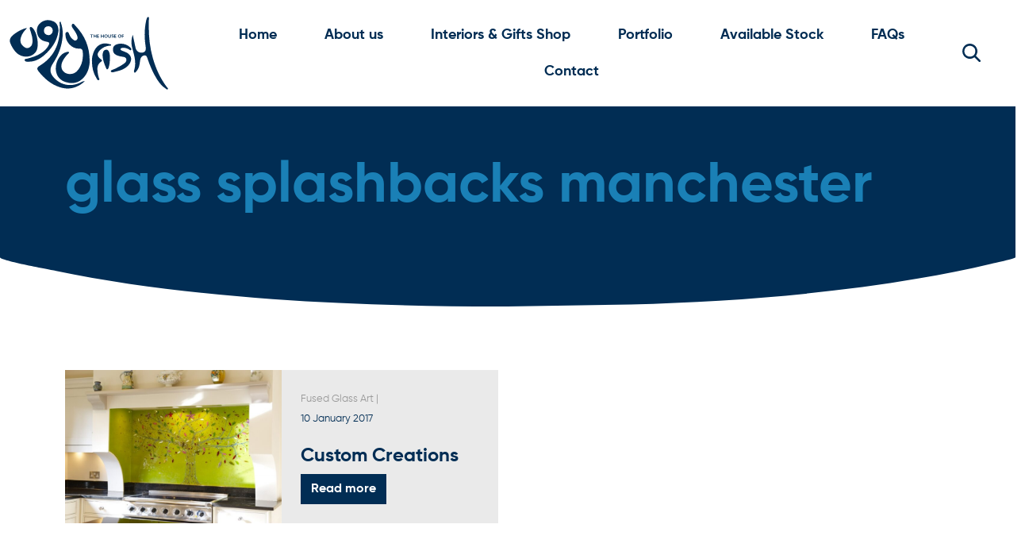

--- FILE ---
content_type: text/html; charset=UTF-8
request_url: https://houseofuglyfish.com/tag/glass-splashbacks-manchester/page/2/
body_size: 10901
content:
<!doctype html>
<html lang="en-GB">
<head>
    <meta charset="utf-8">
    <meta name="viewport" content="width=device-width, initial-scale=1, minimum-scale=1, maximum-scale=1">

    <link rel="icon" type="images/x-icon" href="/favicon.ico" />
    <link rel="icon" sizes="192x192" href="/touch-icon-192x192.png"><!-- For Chrome for Android: -->
    <link rel="apple-touch-icon" sizes="180x180" href="/apple-touch-icon-180x180.png"><!-- For iPhone 6 Plus with @3x display: -->
    <link rel="apple-touch-icon" sizes="152x152" href="/apple-touch-icon-152x152.png"><!-- For iPad with @2x display running iOS >= 7: -->
    <link rel="apple-touch-icon" sizes="144x144" href="/apple-touch-icon-144x144.png"><!-- For iPad with @2x display running iOS <= 6: -->
    <link rel="apple-touch-icon" sizes="120x120" href="/apple-touch-icon-120x120.png"><!-- For iPhone with @2x display running iOS >= 7: -->
    <link rel="apple-touch-icon" sizes="114x114" href="/apple-touch-icon-114x114.png"><!-- For iPhone with @2x display running iOS <= 6: -->
    <link rel="apple-touch-icon" sizes="76x76" href="/apple-touch-icon-76x76.png"><!-- For the iPad mini and the first- and second-generation iPad (@1x display) on iOS >= 7: -->
    <link rel="apple-touch-icon" sizes="72x72" href="/apple-touch-icon-72x72.png"><!-- For the iPad mini and the first- and second-generation iPad (@1x display) on iOS <= 6: -->
    <link rel="apple-touch-icon" href="/apple-touch-icon.png"><!-- For non-Retina iPhone, iPod Touch, and Android 2.1+ devices: -->

  <meta name='robots' content='index, follow, max-image-preview:large, max-snippet:-1, max-video-preview:-1' />

	<!-- This site is optimized with the Yoast SEO plugin v24.6 - https://yoast.com/wordpress/plugins/seo/ -->
	<title>glass splashbacks manchester Archives - Page 2 of 2 - House of Ugly Fish</title>
	<link rel="canonical" href="/tag/glass-splashbacks-manchester/page/2/" />
	<link rel="prev" href="/tag/glass-splashbacks-manchester/" />
	<meta property="og:locale" content="en_GB" />
	<meta property="og:type" content="article" />
	<meta property="og:title" content="glass splashbacks manchester Archives - Page 2 of 2 - House of Ugly Fish" />
	<meta property="og:url" content="/tag/glass-splashbacks-manchester/" />
	<meta property="og:site_name" content="House of Ugly Fish" />
	<meta name="twitter:card" content="summary_large_image" />
	<script type="application/ld+json" class="yoast-schema-graph">{"@context":"https://schema.org","@graph":[{"@type":"CollectionPage","@id":"/tag/glass-splashbacks-manchester/","url":"/tag/glass-splashbacks-manchester/page/2/","name":"glass splashbacks manchester Archives - Page 2 of 2 - House of Ugly Fish","isPartOf":{"@id":"https://houseofuglyfish.com/#website"},"primaryImageOfPage":{"@id":"/tag/glass-splashbacks-manchester/page/2/#primaryimage"},"image":{"@id":"/tag/glass-splashbacks-manchester/page/2/#primaryimage"},"thumbnailUrl":"/wp-content/uploads/2015/11/The-premier-place-for-glass-splashbacks-in-Manchester.jpg","breadcrumb":{"@id":"/tag/glass-splashbacks-manchester/page/2/#breadcrumb"},"inLanguage":"en-GB"},{"@type":"ImageObject","inLanguage":"en-GB","@id":"/tag/glass-splashbacks-manchester/page/2/#primaryimage","url":"/wp-content/uploads/2015/11/The-premier-place-for-glass-splashbacks-in-Manchester.jpg","contentUrl":"/wp-content/uploads/2015/11/The-premier-place-for-glass-splashbacks-in-Manchester.jpg","width":900,"height":599,"caption":"We've got the best fused glass art splashbacks Manchester has to offer. Come and see for yourself!"},{"@type":"BreadcrumbList","@id":"/tag/glass-splashbacks-manchester/page/2/#breadcrumb","itemListElement":[{"@type":"ListItem","position":1,"name":"Home","item":"https://houseofuglyfish.com/"},{"@type":"ListItem","position":2,"name":"glass splashbacks manchester"}]},{"@type":"WebSite","@id":"https://houseofuglyfish.com/#website","url":"https://houseofuglyfish.com/","name":"House of Ugly Fish","description":"Glass Splashbacks and Fused Glass Art","potentialAction":[{"@type":"SearchAction","target":{"@type":"EntryPoint","urlTemplate":"https://houseofuglyfish.com/search/{search_term_string}"},"query-input":{"@type":"PropertyValueSpecification","valueRequired":true,"valueName":"search_term_string"}}],"inLanguage":"en-GB"}]}</script>
	<!-- / Yoast SEO plugin. -->


<link rel='dns-prefetch' href='//cdn.jsdelivr.net' />
<link rel='dns-prefetch' href='//unpkg.com' />
<link rel='dns-prefetch' href='//cdnjs.cloudflare.com' />
<style id='wp-img-auto-sizes-contain-inline-css'>
img:is([sizes=auto i],[sizes^="auto," i]){contain-intrinsic-size:3000px 1500px}
/*# sourceURL=wp-img-auto-sizes-contain-inline-css */
</style>
<link rel="stylesheet" href="/wp-content/plugins/wp-pagenavi/pagenavi-css.css?ver=2.70"><link rel="stylesheet" href="https://cdn.jsdelivr.net/npm/bootstrap@5.2.0-beta1/dist/css/bootstrap.min.css"><link rel="stylesheet" href="https://cdnjs.cloudflare.com/ajax/libs/aos/2.3.4/aos.css"><link rel="stylesheet" href="/wp-content/themes/houseofuglyfish/public/css/app.4c95ee.css"><script src="/wp-includes/js/jquery/jquery.min.js?ver=3.7.1"></script><script src="/wp-includes/js/jquery/jquery-migrate.min.js?ver=3.4.1"></script>
  <script src=" https://cdn.jsdelivr.net/npm/jquery-match-height@0.7.2/dist/jquery.matchHeight-min.min.js "></script>

      <script>
  (function(i,s,o,g,r,a,m){i['GoogleAnalyticsObject']=r;i[r]=i[r]||function(){
  (i[r].q=i[r].q||[]).push(arguments)},i[r].l=1*new Date();a=s.createElement(o),
  m=s.getElementsByTagName(o)[0];a.async=1;a.src=g;m.parentNode.insertBefore(a,m)
  })(window,document,'script','//web.archive.org/web/20221005105748/https://www.google-analytics.com/analytics.js','ga');

  ga('create', 'UA-43061704-2', 'auto');
  ga('send', 'pageview');

</script>  
<style id='global-styles-inline-css'>
:root{--wp--preset--aspect-ratio--square: 1;--wp--preset--aspect-ratio--4-3: 4/3;--wp--preset--aspect-ratio--3-4: 3/4;--wp--preset--aspect-ratio--3-2: 3/2;--wp--preset--aspect-ratio--2-3: 2/3;--wp--preset--aspect-ratio--16-9: 16/9;--wp--preset--aspect-ratio--9-16: 9/16;--wp--preset--color--black: #000000;--wp--preset--color--cyan-bluish-gray: #abb8c3;--wp--preset--color--white: #ffffff;--wp--preset--color--pale-pink: #f78da7;--wp--preset--color--vivid-red: #cf2e2e;--wp--preset--color--luminous-vivid-orange: #ff6900;--wp--preset--color--luminous-vivid-amber: #fcb900;--wp--preset--color--light-green-cyan: #7bdcb5;--wp--preset--color--vivid-green-cyan: #00d084;--wp--preset--color--pale-cyan-blue: #8ed1fc;--wp--preset--color--vivid-cyan-blue: #0693e3;--wp--preset--color--vivid-purple: #9b51e0;--wp--preset--color--primary: #012d54;--wp--preset--color--primary-hover: #666;--wp--preset--color--secondary: #1a80b6;--wp--preset--color--light-grey: #eaeaea;--wp--preset--color--dark-grey: #d9d9d9;--wp--preset--color--dark: #131313;--wp--preset--color--transparent: transparent;--wp--preset--gradient--vivid-cyan-blue-to-vivid-purple: linear-gradient(135deg,rgb(6,147,227) 0%,rgb(155,81,224) 100%);--wp--preset--gradient--light-green-cyan-to-vivid-green-cyan: linear-gradient(135deg,rgb(122,220,180) 0%,rgb(0,208,130) 100%);--wp--preset--gradient--luminous-vivid-amber-to-luminous-vivid-orange: linear-gradient(135deg,rgb(252,185,0) 0%,rgb(255,105,0) 100%);--wp--preset--gradient--luminous-vivid-orange-to-vivid-red: linear-gradient(135deg,rgb(255,105,0) 0%,rgb(207,46,46) 100%);--wp--preset--gradient--very-light-gray-to-cyan-bluish-gray: linear-gradient(135deg,rgb(238,238,238) 0%,rgb(169,184,195) 100%);--wp--preset--gradient--cool-to-warm-spectrum: linear-gradient(135deg,rgb(74,234,220) 0%,rgb(151,120,209) 20%,rgb(207,42,186) 40%,rgb(238,44,130) 60%,rgb(251,105,98) 80%,rgb(254,248,76) 100%);--wp--preset--gradient--blush-light-purple: linear-gradient(135deg,rgb(255,206,236) 0%,rgb(152,150,240) 100%);--wp--preset--gradient--blush-bordeaux: linear-gradient(135deg,rgb(254,205,165) 0%,rgb(254,45,45) 50%,rgb(107,0,62) 100%);--wp--preset--gradient--luminous-dusk: linear-gradient(135deg,rgb(255,203,112) 0%,rgb(199,81,192) 50%,rgb(65,88,208) 100%);--wp--preset--gradient--pale-ocean: linear-gradient(135deg,rgb(255,245,203) 0%,rgb(182,227,212) 50%,rgb(51,167,181) 100%);--wp--preset--gradient--electric-grass: linear-gradient(135deg,rgb(202,248,128) 0%,rgb(113,206,126) 100%);--wp--preset--gradient--midnight: linear-gradient(135deg,rgb(2,3,129) 0%,rgb(40,116,252) 100%);--wp--preset--font-size--small: 13px;--wp--preset--font-size--medium: 20px;--wp--preset--font-size--large: 36px;--wp--preset--font-size--x-large: 42px;--wp--preset--font-family--heading-font: Gilroy-Bold,sans-serif;--wp--preset--font-family--body-font: Gilroy-Regular,sans-serif;--wp--preset--spacing--20: 0.44rem;--wp--preset--spacing--30: 0.67rem;--wp--preset--spacing--40: 1rem;--wp--preset--spacing--50: 1.5rem;--wp--preset--spacing--60: 2.25rem;--wp--preset--spacing--70: 3.38rem;--wp--preset--spacing--80: 5.06rem;--wp--preset--shadow--natural: 6px 6px 9px rgba(0, 0, 0, 0.2);--wp--preset--shadow--deep: 12px 12px 50px rgba(0, 0, 0, 0.4);--wp--preset--shadow--sharp: 6px 6px 0px rgba(0, 0, 0, 0.2);--wp--preset--shadow--outlined: 6px 6px 0px -3px rgb(255, 255, 255), 6px 6px rgb(0, 0, 0);--wp--preset--shadow--crisp: 6px 6px 0px rgb(0, 0, 0);}:where(body) { margin: 0; }.wp-site-blocks > .alignleft { float: left; margin-right: 2em; }.wp-site-blocks > .alignright { float: right; margin-left: 2em; }.wp-site-blocks > .aligncenter { justify-content: center; margin-left: auto; margin-right: auto; }:where(.wp-site-blocks) > * { margin-block-start: 24px; margin-block-end: 0; }:where(.wp-site-blocks) > :first-child { margin-block-start: 0; }:where(.wp-site-blocks) > :last-child { margin-block-end: 0; }:root { --wp--style--block-gap: 24px; }:root :where(.is-layout-flow) > :first-child{margin-block-start: 0;}:root :where(.is-layout-flow) > :last-child{margin-block-end: 0;}:root :where(.is-layout-flow) > *{margin-block-start: 24px;margin-block-end: 0;}:root :where(.is-layout-constrained) > :first-child{margin-block-start: 0;}:root :where(.is-layout-constrained) > :last-child{margin-block-end: 0;}:root :where(.is-layout-constrained) > *{margin-block-start: 24px;margin-block-end: 0;}:root :where(.is-layout-flex){gap: 24px;}:root :where(.is-layout-grid){gap: 24px;}.is-layout-flow > .alignleft{float: left;margin-inline-start: 0;margin-inline-end: 2em;}.is-layout-flow > .alignright{float: right;margin-inline-start: 2em;margin-inline-end: 0;}.is-layout-flow > .aligncenter{margin-left: auto !important;margin-right: auto !important;}.is-layout-constrained > .alignleft{float: left;margin-inline-start: 0;margin-inline-end: 2em;}.is-layout-constrained > .alignright{float: right;margin-inline-start: 2em;margin-inline-end: 0;}.is-layout-constrained > .aligncenter{margin-left: auto !important;margin-right: auto !important;}.is-layout-constrained > :where(:not(.alignleft):not(.alignright):not(.alignfull)){margin-left: auto !important;margin-right: auto !important;}body .is-layout-flex{display: flex;}.is-layout-flex{flex-wrap: wrap;align-items: center;}.is-layout-flex > :is(*, div){margin: 0;}body .is-layout-grid{display: grid;}.is-layout-grid > :is(*, div){margin: 0;}body{padding-top: 0px;padding-right: 0px;padding-bottom: 0px;padding-left: 0px;}a:where(:not(.wp-element-button)){text-decoration: underline;}:root :where(.wp-element-button, .wp-block-button__link){background-color: #32373c;border-width: 0;color: #fff;font-family: inherit;font-size: inherit;font-style: inherit;font-weight: inherit;letter-spacing: inherit;line-height: inherit;padding-top: calc(0.667em + 2px);padding-right: calc(1.333em + 2px);padding-bottom: calc(0.667em + 2px);padding-left: calc(1.333em + 2px);text-decoration: none;text-transform: inherit;}.has-black-color{color: var(--wp--preset--color--black) !important;}.has-cyan-bluish-gray-color{color: var(--wp--preset--color--cyan-bluish-gray) !important;}.has-white-color{color: var(--wp--preset--color--white) !important;}.has-pale-pink-color{color: var(--wp--preset--color--pale-pink) !important;}.has-vivid-red-color{color: var(--wp--preset--color--vivid-red) !important;}.has-luminous-vivid-orange-color{color: var(--wp--preset--color--luminous-vivid-orange) !important;}.has-luminous-vivid-amber-color{color: var(--wp--preset--color--luminous-vivid-amber) !important;}.has-light-green-cyan-color{color: var(--wp--preset--color--light-green-cyan) !important;}.has-vivid-green-cyan-color{color: var(--wp--preset--color--vivid-green-cyan) !important;}.has-pale-cyan-blue-color{color: var(--wp--preset--color--pale-cyan-blue) !important;}.has-vivid-cyan-blue-color{color: var(--wp--preset--color--vivid-cyan-blue) !important;}.has-vivid-purple-color{color: var(--wp--preset--color--vivid-purple) !important;}.has-primary-color{color: var(--wp--preset--color--primary) !important;}.has-primary-hover-color{color: var(--wp--preset--color--primary-hover) !important;}.has-secondary-color{color: var(--wp--preset--color--secondary) !important;}.has-light-grey-color{color: var(--wp--preset--color--light-grey) !important;}.has-dark-grey-color{color: var(--wp--preset--color--dark-grey) !important;}.has-dark-color{color: var(--wp--preset--color--dark) !important;}.has-transparent-color{color: var(--wp--preset--color--transparent) !important;}.has-black-background-color{background-color: var(--wp--preset--color--black) !important;}.has-cyan-bluish-gray-background-color{background-color: var(--wp--preset--color--cyan-bluish-gray) !important;}.has-white-background-color{background-color: var(--wp--preset--color--white) !important;}.has-pale-pink-background-color{background-color: var(--wp--preset--color--pale-pink) !important;}.has-vivid-red-background-color{background-color: var(--wp--preset--color--vivid-red) !important;}.has-luminous-vivid-orange-background-color{background-color: var(--wp--preset--color--luminous-vivid-orange) !important;}.has-luminous-vivid-amber-background-color{background-color: var(--wp--preset--color--luminous-vivid-amber) !important;}.has-light-green-cyan-background-color{background-color: var(--wp--preset--color--light-green-cyan) !important;}.has-vivid-green-cyan-background-color{background-color: var(--wp--preset--color--vivid-green-cyan) !important;}.has-pale-cyan-blue-background-color{background-color: var(--wp--preset--color--pale-cyan-blue) !important;}.has-vivid-cyan-blue-background-color{background-color: var(--wp--preset--color--vivid-cyan-blue) !important;}.has-vivid-purple-background-color{background-color: var(--wp--preset--color--vivid-purple) !important;}.has-primary-background-color{background-color: var(--wp--preset--color--primary) !important;}.has-primary-hover-background-color{background-color: var(--wp--preset--color--primary-hover) !important;}.has-secondary-background-color{background-color: var(--wp--preset--color--secondary) !important;}.has-light-grey-background-color{background-color: var(--wp--preset--color--light-grey) !important;}.has-dark-grey-background-color{background-color: var(--wp--preset--color--dark-grey) !important;}.has-dark-background-color{background-color: var(--wp--preset--color--dark) !important;}.has-transparent-background-color{background-color: var(--wp--preset--color--transparent) !important;}.has-black-border-color{border-color: var(--wp--preset--color--black) !important;}.has-cyan-bluish-gray-border-color{border-color: var(--wp--preset--color--cyan-bluish-gray) !important;}.has-white-border-color{border-color: var(--wp--preset--color--white) !important;}.has-pale-pink-border-color{border-color: var(--wp--preset--color--pale-pink) !important;}.has-vivid-red-border-color{border-color: var(--wp--preset--color--vivid-red) !important;}.has-luminous-vivid-orange-border-color{border-color: var(--wp--preset--color--luminous-vivid-orange) !important;}.has-luminous-vivid-amber-border-color{border-color: var(--wp--preset--color--luminous-vivid-amber) !important;}.has-light-green-cyan-border-color{border-color: var(--wp--preset--color--light-green-cyan) !important;}.has-vivid-green-cyan-border-color{border-color: var(--wp--preset--color--vivid-green-cyan) !important;}.has-pale-cyan-blue-border-color{border-color: var(--wp--preset--color--pale-cyan-blue) !important;}.has-vivid-cyan-blue-border-color{border-color: var(--wp--preset--color--vivid-cyan-blue) !important;}.has-vivid-purple-border-color{border-color: var(--wp--preset--color--vivid-purple) !important;}.has-primary-border-color{border-color: var(--wp--preset--color--primary) !important;}.has-primary-hover-border-color{border-color: var(--wp--preset--color--primary-hover) !important;}.has-secondary-border-color{border-color: var(--wp--preset--color--secondary) !important;}.has-light-grey-border-color{border-color: var(--wp--preset--color--light-grey) !important;}.has-dark-grey-border-color{border-color: var(--wp--preset--color--dark-grey) !important;}.has-dark-border-color{border-color: var(--wp--preset--color--dark) !important;}.has-transparent-border-color{border-color: var(--wp--preset--color--transparent) !important;}.has-vivid-cyan-blue-to-vivid-purple-gradient-background{background: var(--wp--preset--gradient--vivid-cyan-blue-to-vivid-purple) !important;}.has-light-green-cyan-to-vivid-green-cyan-gradient-background{background: var(--wp--preset--gradient--light-green-cyan-to-vivid-green-cyan) !important;}.has-luminous-vivid-amber-to-luminous-vivid-orange-gradient-background{background: var(--wp--preset--gradient--luminous-vivid-amber-to-luminous-vivid-orange) !important;}.has-luminous-vivid-orange-to-vivid-red-gradient-background{background: var(--wp--preset--gradient--luminous-vivid-orange-to-vivid-red) !important;}.has-very-light-gray-to-cyan-bluish-gray-gradient-background{background: var(--wp--preset--gradient--very-light-gray-to-cyan-bluish-gray) !important;}.has-cool-to-warm-spectrum-gradient-background{background: var(--wp--preset--gradient--cool-to-warm-spectrum) !important;}.has-blush-light-purple-gradient-background{background: var(--wp--preset--gradient--blush-light-purple) !important;}.has-blush-bordeaux-gradient-background{background: var(--wp--preset--gradient--blush-bordeaux) !important;}.has-luminous-dusk-gradient-background{background: var(--wp--preset--gradient--luminous-dusk) !important;}.has-pale-ocean-gradient-background{background: var(--wp--preset--gradient--pale-ocean) !important;}.has-electric-grass-gradient-background{background: var(--wp--preset--gradient--electric-grass) !important;}.has-midnight-gradient-background{background: var(--wp--preset--gradient--midnight) !important;}.has-small-font-size{font-size: var(--wp--preset--font-size--small) !important;}.has-medium-font-size{font-size: var(--wp--preset--font-size--medium) !important;}.has-large-font-size{font-size: var(--wp--preset--font-size--large) !important;}.has-x-large-font-size{font-size: var(--wp--preset--font-size--x-large) !important;}.has-heading-font-font-family{font-family: var(--wp--preset--font-family--heading-font) !important;}.has-body-font-font-family{font-family: var(--wp--preset--font-family--body-font) !important;}
/*# sourceURL=global-styles-inline-css */
</style>
<link rel="stylesheet" href="/wp-content/plugins/wpforms/assets/css/frontend/classic/wpforms-full.min.css?ver=1.8.1.2"></head>

<body class="archive paged tag tag-glass-splashbacks-manchester tag-59 wp-embed-responsive paged-2 tag-paged-2 wp-theme-houseofuglyfish">

    
    

        
        <div id="app">
          <a class="sr-only focus:not-sr-only" href="#main">
  Skip to content
</a>

<header class="site-header sticky-header" itemscope itemtype="http://schema.org/WPHeader">
            <nav class="navbar nav-primary navbar-expand-xl bg-transparent" aria-label="Main Menu" role="navigation" itemscope itemtype="http://schema.org/SiteNavigationElement">
        <div class="container-fluid">
            <div itemscope itemtype="https://schema.org/Organization">
                <a class="navbar-brand d-block" href="https://houseofuglyfish.com/" itemprop="url">
                                                                    <img src="/wp-content/uploads/2023/03/logo.svg" class="img-fluid svg" alt="" class="d-inline-block align-text-top" />
                                    </a>
            </div>

            <button class="hamburger hamburger--slider navbar-toggler" type="button" data-bs-toggle="modal" data-bs-target="#main-menu-modal" aria-controls="main-menu" aria-expanded="false" aria-label="Toggle navigation">
                <span class="hamburger-box">
                    <span class="hamburger-inner"></span>
                </span>
            </button>

                            <div id="main-menu" class="collapse navbar-collapse">
                    <ul id="menu-main-menu" class="nav justify-content-center ms-auto"><li  id="menu-item-9" class="menu-item menu-item-type-post_type menu-item-object-page menu-item-home nav-item nav-item-9"><a href="https://houseofuglyfish.com/" class="nav-link ">Home</a></li>
<li  id="menu-item-26452" class="menu-item menu-item-type-post_type menu-item-object-page menu-item-has-children dropdown nav-item nav-item-26452"><a href="https://houseofuglyfish.com/about-us/" class="nav-link " aria-haspopup="true" aria-expanded="false">About us</a>
<ul class="dropdown-menu  depth_0">
	<li  id="menu-item-27323" class="menu-item menu-item-type-post_type menu-item-object-page nav-item nav-item-27323"><a href="https://houseofuglyfish.com/about-us/lisa-villarospo/" class="dropdown-item ">Lisa Villarospo</a></li>
	<li  id="menu-item-27427" class="menu-item menu-item-type-post_type menu-item-object-page nav-item nav-item-27427"><a href="https://houseofuglyfish.com/classes/" class="dropdown-item ">Classes</a></li>
	<li  id="menu-item-27322" class="menu-item menu-item-type-taxonomy menu-item-object-category nav-item nav-item-27322"><a href="/news/" class="dropdown-item ">News</a></li>
</ul>
</li>
<li  id="menu-item-26453" class="menu-item menu-item-type-post_type menu-item-object-page nav-item nav-item-26453"><a href="https://houseofuglyfish.com/shop/" class="nav-link ">Interiors &#038; Gifts Shop</a></li>
<li  id="menu-item-27412" class="menu-item menu-item-type-custom menu-item-object-custom nav-item nav-item-27412"><a href="/portfolio/" class="nav-link ">Portfolio</a></li>
<li  id="menu-item-26455" class="menu-item menu-item-type-post_type menu-item-object-page nav-item nav-item-26455"><a href="https://houseofuglyfish.com/available-stock/" class="nav-link ">Available Stock</a></li>
<li  id="menu-item-26456" class="menu-item menu-item-type-post_type menu-item-object-page nav-item nav-item-26456"><a href="https://houseofuglyfish.com/faqs/" class="nav-link ">FAQs</a></li>
<li  id="menu-item-26458" class="menu-item menu-item-type-post_type menu-item-object-page nav-item nav-item-26458"><a href="https://houseofuglyfish.com/contact/" class="nav-link ">Contact</a></li>
</ul>
                </div>
                                        <div id="secondary-menu" class="collapse navbar-collapse justify-content-end">
                    
                </div>
                                        <a class="btn-search" data-bs-toggle="collapse" href="#collapseSearch" role="button" aria-expanded="false" aria-controls="collapseSearch"><svg xmlns="http://www.w3.org/2000/svg" viewBox="0 0 16.3 16.3" xmlns:v="https://vecta.io/nano"><path d="M16.1 14.8l-4-4c2-2.6 1.8-6.4-.6-8.8-1.3-1.3-3-2-4.7-2C5 0 3.3.6 2 2-.6 4.6-.6 8.9 2 11.5c1.3 1.3 3 2 4.7 2 1.4 0 2.9-.4 4.1-1.4l4 4c.2.2.4.3.6.3s.5-.1.6-.3c.4-.4.4-1 .1-1.3h0zm-9.4-3.2c-1.3 0-2.5-.5-3.5-1.4a4.89 4.89 0 0 1 0-6.9c.9-.9 2.2-1.4 3.5-1.4s2.5.5 3.5 1.4 1.4 2.2 1.4 3.5-.5 2.5-1.4 3.5c-.9.8-2.2 1.3-3.5 1.3h0z" fill="#012d54"/></svg></a>
                    </div>
    </nav>
        <div class="collapse" id="collapseSearch">
        <div class="card card-body">
        <form role="search" method="get" class="search-form row g-3 ms-4 me-4 d-block" action="https://houseofuglyfish.com/">
  <div class="col-auto position-relative">
    <label for="search-field" class="visually-hidden">
      <span class="sr-only">
        Search for:
      </span>
    </label>
    <input
      id="search-field"
      class="form-control pe-5"
      type="search"
      placeholder="Search for something"
      value=""
      name="s"
    >
    <button class="cs-search position-absolute top-50 end-0 translate-middle-y text-muted fs-base me-3" disabled="disabled">
      <svg class="icon-search" xmlns="http://www.w3.org/2000/svg" viewBox="0 0 16.3 16.3"><path d="M16.1 14.8l-4-4c2-2.6 1.8-6.4-.6-8.8-1.3-1.3-3-2-4.7-2C5 0 3.3.6 2 2-.6 4.6-.6 8.9 2 11.5c1.3 1.3 3 2 4.7 2 1.4 0 2.9-.4 4.1-1.4l4 4c.2.2.4.3.6.3s.5-.1.6-.3c.4-.4.4-1 .1-1.3h0zm-9.4-3.2c-1.3 0-2.5-.5-3.5-1.4a4.89 4.89 0 0 1 0-6.9c.9-.9 2.2-1.4 3.5-1.4s2.5.5 3.5 1.4 1.4 2.2 1.4 3.5-.5 2.5-1.4 3.5c-.9.8-2.2 1.3-3.5 1.3h0z" fill="#012d54"/></svg>
    </button>
  </div>
</form> 
        </div>
    </div>
          
    </header>


    <!-- Mobile Menu Modal -->
    <div id="main-menu-modal" class="modal fade" data-bs-backdrop="false" data-bs-keyboard="false" tabindex="-1" aria-labelledby="main-menu" aria-hidden="true">
        <div class="modal-dialog modal-dialog-centered modal-dialog-scrollable modal-fullscreen">
            <div class="modal-content">
                <div class="modal-body">
                    <ul id="mobileaccordion" class="accordion accordion-flush ps-0">
                        <li class="accordion-item menu-item-9 ">
                <a href="https://houseofuglyfish.com/" class="nav-link" >Home</a>
            </li>
                
                
    
            <li class="accordion-item menu-item-26452 ">
                <a href="https://houseofuglyfish.com/about-us/" class="nav-link" >About us</a>
                
                <button class="accordion-toggle collapsed" type="button" data-bs-toggle="collapse" data-bs-target="#collapse-26452" aria-expanded="false" aria-controls="collapse-26452">
                    <img class="menu-closed" src="https://houseofuglyfish.com/wp-content/themes/houseofuglyfish/public/images/mobile-menu-closed.cdb918.svg" alt="sub-menu closed">
                    <img class="menu-open" src="https://houseofuglyfish.com/wp-content/themes/houseofuglyfish/public/images/mobile-menu-open.9e653e.svg" alt="sub-menu open">
                </button>

                <div id="collapse-26452" class="accordion-collapse collapse" aria-labelledby="heading-26452" data-bs-parent="#mobileaccordion">
                    <ul class="accordion-body">
                        
                            
                            
                            <li class=""><a href="https://houseofuglyfish.com/about-us/lisa-villarospo/" >Lisa Villarospo</a></li>
                        
                            
                            
                            <li class=""><a href="https://houseofuglyfish.com/classes/" >Classes</a></li>
                        
                            
                            
                            <li class=""><a href="/news/" >News</a></li>
                                            </ul>
                </div>

            </li>

                
    
            <li class="accordion-item menu-item-26453 ">
                <a href="https://houseofuglyfish.com/shop/" class="nav-link" >Interiors &#038; Gifts Shop</a>
            </li>
                
                
    
            <li class="accordion-item menu-item-27412 ">
                <a href="/portfolio/" class="nav-link" >Portfolio</a>
            </li>
                
                
    
            <li class="accordion-item menu-item-26455 ">
                <a href="https://houseofuglyfish.com/available-stock/" class="nav-link" >Available Stock</a>
            </li>
                
                
    
            <li class="accordion-item menu-item-26456 ">
                <a href="https://houseofuglyfish.com/faqs/" class="nav-link" >FAQs</a>
            </li>
                
                
    
            <li class="accordion-item menu-item-26458 ">
                <a href="https://houseofuglyfish.com/contact/" class="nav-link" >Contact</a>
            </li>
                
                
                        </ul>
                </div>
            </div>
        </div>
    </div>


  <main id="main" class="main sticky-header-main" role="main">
          <div class="page-header z-index-2 position-relative pageheader-style-1" >

  <div class="container">
          <div class="text-left" data-aos="fade">
        <h1 class="page-title ">glass splashbacks manchester</h1>
              </div>
  </div>

  <div class="d-none d-sm-none d-md-block d-lg-block shape shape-bottom shape-fluid-x text-white">
    <svg xmlns="http://www.w3.org/2000/svg" viewBox="0 0 1920 94.5"><path d="M1920 0c0 2.7-42.1 11.3-45.8 12.2-45.1 11-91.5 20.1-138.4 28.1-176.2 30.1-359.9 43.8-542.9 48.9L960 92.9c-148.6.4-297.2-3.5-444.7-13.9-138.6-9.8-277.1-26.2-409-53.3C97.8 24 0 6.5 0 0v94.5h1920V0z" fill="#fff"/></svg>
  </div>

  
</div>  
  

<div class="news-grid padding-top-md">
  <div class="container">

        <div class="row">
        
        <div class="col-12 col-md-12 col-lg-6 cs-posts-list" data-aos="fade">
  <div class="no-gutter-inner">
    <a href="/custom-creations-fused-glass-art/" class="mb-4 cs-post d-block">
      <div class="row no-gutter h-100">
        
        <div class="col-12 col-md-12 col-lg-6">

          
            <div class="panelBg" style="background-image:url('/wp-content/uploads/2015/11/The-premier-place-for-glass-splashbacks-in-Manchester-768x511.jpg');">
              <div class="d-block d-sm-block d-md-block d-lg-none">
                <img src="/wp-content/uploads/2015/11/The-premier-place-for-glass-splashbacks-in-Manchester-768x511.jpg" class="img-fluid" />
              </div>
            </div>
          
          
        </div>
        <div class="col-12 col-md-12 col-lg-6">
          <div class="text-start text-md-start h-100 cs-post-content p-4 bg-light-grey">
                            <div class="cs-post-term">Fused Glass Art <span>|</span></div>
                        <div class="cs-post-date mt-1"><time datetime="January 2017" itemprop="datePublished">10 January 2017</time></div>
            <h4 class="mt-4">
              Custom Creations            </h4>
            <div class="btn btn-md btn-primary">Read more</div>
          </div>
        </div>

      </div>
    </a>
  </div>
</div>          </div>
  </div>
</div>

  <div class="row mb-5">
    <div class="col-12">
      <div class="page-pagination text-center">
        <div class='wp-pagenavi' role='navigation'>
<span class='pages'>Page 2 of 2</span><a class="previouspostslink" rel="prev" aria-label="Previous Page" href="/tag/glass-splashbacks-manchester/">&laquo;</a><a class="page smaller" title="Page 1" href="/tag/glass-splashbacks-manchester/">1</a><span aria-current='page' class='current'>2</span>
</div>      </div>
    </div>
  </div>
  
  </main>

  
<footer class="content-info position-relative" itemscope itemtype="https://schema.org/WPFooter" style="background-image:url('/wp-content/uploads/2023/03/logo-faded-white.svg');">
  <div class="container">
    <div class="row mb-6 row-eq-height">
      <div class="col-6 col-sm-6 col-md-2 col-lg-1 offset-md-5 offset-lg-0 order-4 order-sm-1 order-md-1 order-lg-1">
                      <img src="/wp-content/uploads/2023/03/guildofmastercraftsmen1.svg" alt="" class="img-fluid" />
                                <img src="/wp-content/uploads/2023/03/fsb.svg" alt="" class="img-fluid mt-4" />
                </div>
      <div class="col-12 col-sm-12 col-md-4 col-lg-3 offset-md-0 offset-lg-0">
                    <ul id="menu-footer-menu" class="nav"><li  id="menu-item-26559" class="menu-item menu-item-type-post_type menu-item-object-page nav-item nav-item-26559"><a href="https://houseofuglyfish.com/contact/" class="nav-link ">Contact</a></li>
<li  id="menu-item-26563" class="menu-item menu-item-type-post_type menu-item-object-page nav-item nav-item-26563"><a href="https://houseofuglyfish.com/about-us/" class="nav-link ">About us</a></li>
<li  id="menu-item-26560" class="menu-item menu-item-type-post_type menu-item-object-page nav-item nav-item-26560"><a href="https://houseofuglyfish.com/faqs/" class="nav-link ">FAQs</a></li>
<li  id="menu-item-26562" class="menu-item menu-item-type-post_type menu-item-object-page nav-item nav-item-26562"><a href="https://houseofuglyfish.com/available-stock/" class="nav-link ">Available Stock</a></li>
<li  id="menu-item-26561" class="menu-item menu-item-type-post_type menu-item-object-page nav-item nav-item-26561"><a href="https://houseofuglyfish.com/gift-vouchers/" class="nav-link ">Gift Vouchers</a></li>
</ul>
              </div>
      <div class="col-12 col-sm-12 col-md-4 col-lg-4">
                        <a href="https://www.facebook.com/pages/The-House-of-Ugly-Fish/545777095470181" class="footer-social d-block" target="_blank">
                <div class="d-flex">
                    <div class="flex-shrink-0">
                      <img src="https://houseofuglyfish.com/wp-content/themes/houseofuglyfish/public/images/footer-facebook.44cab2.svg" alt="Find us on Facebook">
                    </div>
                    <div class="flex-grow-1 ms-3 my-auto">
                      Find us on Facebook
                    </div>
                </div>
              </a>
                                  <a href="https://twitter.com/HouseofUglyFish" class="footer-social d-block" target="_blank">
                <div class="d-flex">
                    <div class="flex-shrink-0">
                      <img src="https://houseofuglyfish.com/wp-content/themes/houseofuglyfish/public/images/footer-twitter.10a272.svg" alt="Follow us on Twitter">
                    </div>
                    <div class="flex-grow-1 ms-3 my-auto">
                      Follow us on Twitter
                    </div>
                </div>
              </a>
                                  <a href="http://www.pinterest.com/houseofuglyfish/" class="footer-social d-block" target="_blank">
                <div class="d-flex">
                    <div class="flex-shrink-0">
                      <img src="https://houseofuglyfish.com/wp-content/themes/houseofuglyfish/public/images/footer-pinterest.63b1ed.svg" alt="Pin us on Pinterest">
                    </div>
                    <div class="flex-grow-1 ms-3 my-auto">
                      Pin us on Pinterest
                    </div>
                </div>
              </a>
                                  <a href="https://www.instagram.com/houseofuglyfish" class="footer-social d-block" target="_blank">
                <div class="d-flex">
                    <div class="flex-shrink-0">
                      <img src="https://houseofuglyfish.com/wp-content/themes/houseofuglyfish/public/images/footer-instagram.b5f713.svg" alt="Follow us on Instgram">
                    </div>
                    <div class="flex-grow-1 ms-3 my-auto">
                      Follow us on instagram
                    </div>
                </div>
              </a>
                </div>
      <div class="col-12 col-sm-12 col-md-4 col-lg-3">
                  <div class="footer-copyright-text mb-0">
            <p class="address">Warren Road,<br />
Rhosneigr,<br />
Anglesey,<br />
LL64 5QT</p>
<p class="phone">Phone: <a href="tel:01407521414">01407 521 414</a></p>
<p class="email">Email: <a href="mailto:info@thehouseofuglyfish.com">info@thehouseofuglyfish.com</a></p>
          </div>
              </div>
    </div>
  </div>
  <div class="d-block d-sm-block d-md-block d-lg-none">
    <div class="container-fluid p-0">
      <div class="row">
        <div class="col-12">
          <div class="accordion text-center" id="accordionfootermenu">
            <div class="accordion-item mb-5">
              <div class="accordion-header" id="UsefulLinks">
                <button class="accordion-button collapsed bg-primary text-center text-white" type="button" data-bs-toggle="collapse" data-bs-target="#footermenulinks" aria-expanded="false" aria-controls="footermenulinks">
                  <div>Useful links</div>
                </button>
              </div>
              <div id="footermenulinks" class="accordion-collapse collapse" aria-labelledby="UsefulLinks" data-bs-parent="#accordionfootermenu">
                <div class="accordion-body">
                                        <ul id="menu-footer-menu-1" class="nav"><li  class="menu-item menu-item-type-post_type menu-item-object-page nav-item nav-item-26559"><a href="https://houseofuglyfish.com/contact/" class="nav-link ">Contact</a></li>
<li  class="menu-item menu-item-type-post_type menu-item-object-page nav-item nav-item-26563"><a href="https://houseofuglyfish.com/about-us/" class="nav-link ">About us</a></li>
<li  class="menu-item menu-item-type-post_type menu-item-object-page nav-item nav-item-26560"><a href="https://houseofuglyfish.com/faqs/" class="nav-link ">FAQs</a></li>
<li  class="menu-item menu-item-type-post_type menu-item-object-page nav-item nav-item-26562"><a href="https://houseofuglyfish.com/available-stock/" class="nav-link ">Available Stock</a></li>
<li  class="menu-item menu-item-type-post_type menu-item-object-page nav-item nav-item-26561"><a href="https://houseofuglyfish.com/gift-vouchers/" class="nav-link ">Gift Vouchers</a></li>
</ul>
                                  </div>
              </div>
            </div>
          </div>
        </div>
      </div>
    </div>
  </div>
  <div class="newsletter-signup container">
    <div class="row">
      <div class="col-12 col-sm-12 col-md-8 offset-sm-0 offset-md-2">
        <div class="row">
          <div class="col-12 col-sm-12 col-md-4">
            <div class="d-flex align-items-center h-100">
              Join our mailing list
            </div>
          </div>
          <div class="col-12 col-sm-12 col-md-8">
            <div class="wpforms-container wpforms-container-full" id="wpforms-27416"><form id="wpforms-form-27416" class="wpforms-validate wpforms-form wpforms-ajax-form" data-formid="27416" method="post" enctype="multipart/form-data" action="/tag/glass-splashbacks-manchester/page/2/" data-token="da6bcf43664d449d378262850bebff7f"><noscript class="wpforms-error-noscript">Please enable JavaScript in your browser to complete this form.</noscript><div class="wpforms-field-container"><div id="wpforms-27416-field_2-container" class="wpforms-field wpforms-field-email form-control" data-field-id="2"><label class="wpforms-field-label wpforms-label-hide" for="wpforms-27416-field_2">Email <span class="wpforms-required-label">*</span></label><input type="email" id="wpforms-27416-field_2" class="wpforms-field-large wpforms-field-required" name="wpforms[fields][2]" placeholder="Your email address" spellcheck="false" required></div><div id="wpforms-27416-field_3-container" class="wpforms-field wpforms-field-gdpr-checkbox" data-field-id="3"><label class="wpforms-field-label wpforms-label-hide" for="wpforms-27416-field_3">GDPR Agreement <span class="wpforms-required-label">*</span></label><ul id="wpforms-27416-field_3" class="wpforms-field-required"><li class="choice-1"><input type="checkbox" id="wpforms-27416-field_3_1" name="wpforms[fields][3][]" value="I consent to House of Ugly Fish storing my email in the mailing list." required ><label class="wpforms-field-label-inline" for="wpforms-27416-field_3_1">I consent to House of Ugly Fish storing my email in the mailing list. <span class="wpforms-required-label">*</span></label></li></ul></div></div><!-- .wpforms-field-container --><div class="wpforms-submit-container" ><input type="hidden" name="wpforms[id]" value="27416"><input type="hidden" name="wpforms[author]" value="2"><button type="submit" name="wpforms[submit]" id="wpforms-submit-27416" class="wpforms-submit btn btn-lg btn-secondary" data-alt-text="Sending…" data-submit-text="Subscribe" aria-live="assertive" value="wpforms-submit">Subscribe</button><img src="https://houseofuglyfish.com/wp-content/plugins/wpforms/assets/images/submit-spin.svg" class="wpforms-submit-spinner" style="display: none;" width="26" height="26" alt="Loading"></div></form></div>  <!-- .wpforms-container -->          </div>
        </div>
      </div>
    </div>
  </div>
  <div class="container">
    <div class="row">
      <div class="col-12 col-sm-12 col-md-12 col-lg-8">
                    <div class="footer-copyright-text"><strong>Copyright &copy; House of Ugly Fish 2026</strong>. Website designed and developed by <a href="https://www.philowen.co/" target="_blank">WordPress North Wales</a></div>
      </div>
    </div>
  </div>
</footer>        </div>

            
        <script type="speculationrules">
{"prefetch":[{"source":"document","where":{"and":[{"href_matches":"/*"},{"not":{"href_matches":["/wp-*.php","/wp-admin/*","/wp-content/uploads/*","/wp-content/*","/wp-content/plugins/*","/wp-content/themes/houseofuglyfish/*","/*\\?(.+)"]}},{"not":{"selector_matches":"a[rel~=\"nofollow\"]"}},{"not":{"selector_matches":".no-prefetch, .no-prefetch a"}}]},"eagerness":"conservative"}]}
</script>
<script src="https://cdn.jsdelivr.net/npm/bootstrap@5.2.0-beta1/dist/js/bootstrap.bundle.min.js?ver=1.1"></script><script src="https://unpkg.com/jquery-match-height@0.7.2/dist/jquery.matchHeight-min.js"></script><script src="https://cdnjs.cloudflare.com/ajax/libs/aos/2.3.4/aos.js?ver=1.1"></script><script>
(()=>{"use strict";var e,r,t,o={},n={};function a(e){var r=n[e];if(void 0!==r)return r.exports;var t=n[e]={exports:{}};return o[e].call(t.exports,t,t.exports,a),t.exports}a.m=o,e=[],a.O=(r,t,o,n)=>{if(!t){var i=1/0;for(d=0;d<e.length;d++){t=e[d][0],o=e[d][1],n=e[d][2];for(var l=!0,s=0;s<t.length;s++)(!1&n||i>=n)&&Object.keys(a.O).every((e=>a.O[e](t[s])))?t.splice(s--,1):(l=!1,n<i&&(i=n));if(l){e.splice(d--,1);var u=o();void 0!==u&&(r=u)}}return r}n=n||0;for(var d=e.length;d>0&&e[d-1][2]>n;d--)e[d]=e[d-1];e[d]=[t,o,n]},a.n=e=>{var r=e&&e.__esModule?()=>e.default:()=>e;return a.d(r,{a:r}),r},a.d=(e,r)=>{for(var t in r)a.o(r,t)&&!a.o(e,t)&&Object.defineProperty(e,t,{enumerable:!0,get:r[t]})},a.f={},a.e=e=>Promise.all(Object.keys(a.f).reduce(((r,t)=>(a.f[t](e,r),r)),[])),a.u=e=>"js/bundle/vendor/"+e+".js",a.miniCssF=e=>{},a.o=(e,r)=>Object.prototype.hasOwnProperty.call(e,r),r={},t="sage:",a.l=(e,o,n,i)=>{if(r[e])r[e].push(o);else{var l,s;if(void 0!==n)for(var u=document.getElementsByTagName("script"),d=0;d<u.length;d++){var f=u[d];if(f.getAttribute("src")==e||f.getAttribute("data-webpack")==t+n){l=f;break}}l||(s=!0,(l=document.createElement("script")).charset="utf-8",l.timeout=120,a.nc&&l.setAttribute("nonce",a.nc),l.setAttribute("data-webpack",t+n),l.src=e),r[e]=[o];var c=(t,o)=>{l.onerror=l.onload=null,clearTimeout(p);var n=r[e];if(delete r[e],l.parentNode&&l.parentNode.removeChild(l),n&&n.forEach((e=>e(o))),t)return t(o)},p=setTimeout(c.bind(null,void 0,{type:"timeout",target:l}),12e4);l.onerror=c.bind(null,l.onerror),l.onload=c.bind(null,l.onload),s&&document.head.appendChild(l)}},a.r=e=>{"undefined"!=typeof Symbol&&Symbol.toStringTag&&Object.defineProperty(e,Symbol.toStringTag,{value:"Module"}),Object.defineProperty(e,"__esModule",{value:!0})},a.p="/wp-content/themes/houseofuglyfish/public/",(()=>{var e={666:0};a.f.j=(r,t)=>{var o=a.o(e,r)?e[r]:void 0;if(0!==o)if(o)t.push(o[2]);else if(666!=r){var n=new Promise(((t,n)=>o=e[r]=[t,n]));t.push(o[2]=n);var i=a.p+a.u(r),l=new Error;a.l(i,(t=>{if(a.o(e,r)&&(0!==(o=e[r])&&(e[r]=void 0),o)){var n=t&&("load"===t.type?"missing":t.type),i=t&&t.target&&t.target.src;l.message="Loading chunk "+r+" failed.\n("+n+": "+i+")",l.name="ChunkLoadError",l.type=n,l.request=i,o[1](l)}}),"chunk-"+r,r)}else e[r]=0},a.O.j=r=>0===e[r];var r=(r,t)=>{var o,n,i=t[0],l=t[1],s=t[2],u=0;if(i.some((r=>0!==e[r]))){for(o in l)a.o(l,o)&&(a.m[o]=l[o]);if(s)var d=s(a)}for(r&&r(t);u<i.length;u++)n=i[u],a.o(e,n)&&e[n]&&e[n][0](),e[n]=0;return a.O(d)},t=self.webpackChunksage=self.webpackChunksage||[];t.forEach(r.bind(null,0)),t.push=r.bind(null,t.push.bind(t))})()})();
//# sourceURL=app%2F0-js-before
</script><script src="/wp-content/themes/houseofuglyfish/public/js/575.9a1d7c.js"></script><script src="/wp-content/themes/houseofuglyfish/public/js/39.aeb0a6.js"></script><script src="/wp-content/themes/houseofuglyfish/public/js/app.fc2f01.js"></script><script src="/wp-content/plugins/wpforms/assets/lib/jquery.validate.min.js?ver=1.19.5"></script><script src="/wp-content/plugins/wpforms/assets/lib/mailcheck.min.js?ver=1.1.2"></script><script src="/wp-content/plugins/wpforms/assets/lib/punycode.min.js?ver=1.0.0"></script><script src="/wp-content/plugins/wpforms/assets/js/utils.min.js?ver=1.8.1.2"></script><script src="/wp-content/plugins/wpforms/assets/js/wpforms.min.js?ver=1.8.1.2"></script><script type='text/javascript'>
/* <![CDATA[ */
var wpforms_settings = {"val_required":"This field is required.","val_email":"Please enter a valid email address.","val_email_suggestion":"Did you mean {suggestion}?","val_email_suggestion_title":"Click to accept this suggestion.","val_email_restricted":"This email address is not allowed.","val_number":"Please enter a valid number.","val_number_positive":"Please enter a valid positive number.","val_confirm":"Field values do not match.","val_checklimit":"You have exceeded the number of allowed selections: {#}.","val_limit_characters":"{count} of {limit} max characters.","val_limit_words":"{count} of {limit} max words.","val_recaptcha_fail_msg":"Google reCAPTCHA verification failed, please try again later.","val_turnstile_fail_msg":"Cloudflare Turnstile verification failed, please try again later.","val_inputmask_incomplete":"Please fill out the field in required format.","uuid_cookie":"1","locale":"en","wpforms_plugin_url":"https:\/\/houseofuglyfish.com\/wp-content\/plugins\/wpforms\/","gdpr":"1","ajaxurl":"https:\/\/houseofuglyfish.com\/wp-admin\/admin-ajax.php","mailcheck_enabled":"1","mailcheck_domains":[],"mailcheck_toplevel_domains":["dev"],"is_ssl":"1","page_title":"glass splashbacks manchester","page_id":"","currency_code":"GBP","currency_thousands":",","currency_decimals":"2","currency_decimal":".","currency_symbol":"\u00a3","currency_symbol_pos":"left","val_requiredpayment":"Payment is required.","val_creditcard":"Please enter a valid credit card number.","val_post_max_size":"The total size of the selected files {totalSize} MB exceeds the allowed limit {maxSize} MB.","val_time12h":"Please enter time in 12-hour AM\/PM format (eg 8:45 AM).","val_time24h":"Please enter time in 24-hour format (eg 22:45).","val_time_limit":"Please enter time between {minTime} and {maxTime}.","val_url":"Please enter a valid URL.","val_fileextension":"File type is not allowed.","val_filesize":"File exceeds max size allowed. File was not uploaded.","post_max_size":"134217728","val_password_strength":"A stronger password is required. Consider using upper and lower case letters, numbers, and symbols.","val_phone":"Please enter a valid phone number.","richtext_add_media_button":"","entry_preview_iframe_styles":["https:\/\/houseofuglyfish.com\/wp-includes\/js\/tinymce\/skins\/lightgray\/content.min.css?ver=6.9","https:\/\/houseofuglyfish.com\/wp-includes\/css\/dashicons.min.css?ver=6.9","https:\/\/houseofuglyfish.com\/wp-includes\/js\/tinymce\/skins\/wordpress\/wp-content.css?ver=6.9"]}
/* ]]> */
</script>
    <script type="text/javascript">
      jQuery( document ).on( 'wpformsReady', function() {
        jQuery( '.wpforms-smart-phone-field' ).each(function(e){
          var $el = jQuery( this ),
            iti = $el.data( 'plugin_intlTelInput' ),
              options;
              // Options are located in different keys of minified and unminified versions of jquery.intl-tel-input.js.
              if ( iti.d ) {
                options = Object.assign( {}, iti.d );
              } else if ( iti.options ) {
                options = Object.assign( {}, iti.options );
              }
              if ( ! options ) {
                return;
              }
              $el.intlTelInput( 'destroy' );
              
              // Put a country code here according to this list: https://en.wikipedia.org/wiki/ISO_3166-1_alpha-2
              options.initialCountry = 'GB';
              
              $el.intlTelInput( options );
              
              // Restore hidden input name after intlTelInput is reinitialized.
              $el.siblings( 'input[type="hidden"]' ).attr( 'name', 'wpforms[fields][' + options.hiddenInput + ']' );
            });
        } );
    </script>
  

    <script>jQuery(document).ready(function() { AOS.init({disable: 'mobile'}); });</script>
    
  </body>
  </html>

--- FILE ---
content_type: image/svg+xml
request_url: https://houseofuglyfish.com/wp-content/themes/houseofuglyfish/public/images/footer-facebook.44cab2.svg
body_size: 603
content:
<?xml version="1.0" encoding="utf-8"?>
<!-- Generator: Adobe Illustrator 27.2.0, SVG Export Plug-In . SVG Version: 6.00 Build 0)  -->
<svg version="1.1" id="Layer_1" xmlns:serif="http://www.serif.com/"
	 xmlns="http://www.w3.org/2000/svg" xmlns:xlink="http://www.w3.org/1999/xlink" x="0px" y="0px" viewBox="0 0 1080 1080"
	 style="enable-background:new 0 0 1080 1080;" xml:space="preserve">
<style type="text/css">
	.st0{fill-rule:evenodd;clip-rule:evenodd;fill:#1A80B6;}
</style>
<path class="st0" d="M537.9,1080l0.5,0h-0.2L537.9,1080L537.9,1080z M541.7,1080h-0.2l0.5,0L541.7,1080z M536.3,1080l0.5,0h-0.3
	L536.3,1080z M543.5,1080h-0.3l0.5,0L543.5,1080z M534.7,1080l0.3,0L534.7,1080L534.7,1080L534.7,1080z M545.2,1080l-0.3,0
	L545.2,1080L545.2,1080L545.2,1080z M547,1080l-0.1,0l0.5,0L547,1080L547,1080z M532.7,1080l0.5,0l-0.1,0L532.7,1080L532.7,1080z
	 M548.7,1079.9l-0.3,0l0.6,0L548.7,1079.9L548.7,1079.9z M531,1079.9l0.6,0l-0.3,0L531,1079.9L531,1079.9z M550.5,1079.9l-0.4,0
	l0.5,0L550.5,1079.9z M529.4,1079.9l0.5,0l-0.4,0L529.4,1079.9L529.4,1079.9z M527.4,1079.9l0.5,0l-0.1,0L527.4,1079.9L527.4,1079.9
	z M552.2,1079.9L552.2,1079.9l0.4,0L552.2,1079.9z M525.7,1079.8l0.7,0l-0.3,0L525.7,1079.8z M553.9,1079.8l-0.3,0l0.7,0
	L553.9,1079.8z M555.7,1079.8l-0.4,0l0.7,0L555.7,1079.8L555.7,1079.8z M524.1,1079.8l0.7,0l-0.4,0L524.1,1079.8L524.1,1079.8z
	 M522.6,1079.7l0.5,0L522.6,1079.7l-0.4,0L522.6,1079.7z M557.4,1079.7l-0.4,0L557.4,1079.7l0.4,0L557.4,1079.7z M559.1,1079.7
	l-0.2,0l0.7,0L559.1,1079.7z M520.4,1079.6l0.7,0l-0.2,0L520.4,1079.6z M518.8,1079.6l0.8,0l-0.4,0L518.8,1079.6z M560.9,1079.6
	l-0.4,0l0.8,0L560.9,1079.6z M517.2,1079.5l0.7,0l-0.6,0L517.2,1079.5L517.2,1079.5z M562.6,1079.5l-0.6,0l0.7,0L562.6,1079.5
	L562.6,1079.5z M515.1,1079.4l0.8,0l-0.2,0L515.1,1079.4z M564.3,1079.5l-0.2,0l0.8,0L564.3,1079.5L564.3,1079.5z M513.5,1079.4
	l0.8,0l-0.4,0L513.5,1079.4z M566,1079.4l-0.4,0l0.8,0L566,1079.4z M512,1079.3l0.8,0l-0.6,0L512,1079.3z M567.8,1079.3l-0.6,0
	l0.8,0L567.8,1079.3z M569.5,1079.2l-0.8,0L569.5,1079.2l0.7,0L569.5,1079.2L569.5,1079.2z M510.6,1079.2l0.7,0L510.6,1079.2l-0.8,0
	L510.6,1079.2L510.6,1079.2z M571.2,1079.1l-0.3,0l0.9,0L571.2,1079.1z M508.3,1079.1l0.9,0l-0.3,0L508.3,1079.1z M506.7,1079
	l0.9,0.1l-0.5,0L506.7,1079L506.7,1079z M572.9,1079l-0.5,0l0.9-0.1L572.9,1079L572.9,1079z M505.3,1078.9l0.8,0L505.3,1078.9
	l-0.7,0L505.3,1078.9L505.3,1078.9z M574.7,1078.9l-0.7,0L574.7,1078.9l0.7,0L574.7,1078.9L574.7,1078.9z M576.4,1078.8l-0.3,0
	l0.8-0.1L576.4,1078.8L576.4,1078.8z M503.1,1078.8l0.8,0.1l-0.3,0L503.1,1078.8z M501.5,1078.6l0.8,0.1l-0.4,0L501.5,1078.6
	L501.5,1078.6z M578.1,1078.7l-0.4,0l0.8-0.1L578.1,1078.7z M500,1078.5l0.7,0.1l-0.6,0L500,1078.5L500,1078.5z M579.8,1078.6
	l-0.6,0l0.7-0.1L579.8,1078.6L579.8,1078.6z M498,1078.4l0.6,0l-0.2,0L498,1078.4z M581.5,1078.4l-0.2,0l0.6,0L581.5,1078.4z
	 M583.2,1078.3l-0.3,0l0.7-0.1L583.2,1078.3z M496.4,1078.3l0.7,0.1l-0.3,0L496.4,1078.3L496.4,1078.3z M494.9,1078.1l0.6,0l-0.4,0
	L494.9,1078.1z M584.9,1078.2l-0.4,0l0.6,0L584.9,1078.2z M493.2,1078l0.2,0l0,0L493.2,1078L493.2,1078z M586.7,1078L586.7,1078
	l0.1,0L586.7,1078L586.7,1078z M588.4,1077.9l-0.2,0l0.4,0L588.4,1077.9L588.4,1077.9z M491.4,1077.8l0.4,0l-0.2,0L491.4,1077.8
	L491.4,1077.8z M489.8,1077.7l0.3,0l-0.2,0L489.8,1077.7z M590.1,1077.7l-0.2,0l0.3,0L590.1,1077.7z M455.6,1073.4
	C197.6,1032.9,0,809.3,0,540C0,242,242,0,540,0s540,242,540,540c0,269.3-197.6,492.9-455.6,533.4V696.1h125.8L774.1,540H624.4V438.7
	c0-42.7,20.9-84.3,88-84.3h68.1V221.5c0,0-61.8-10.5-120.9-10.5c-123.3,0-204,74.8-204,210.1v119H318.5v156.1h137.1V1073.4z"/>
</svg>
